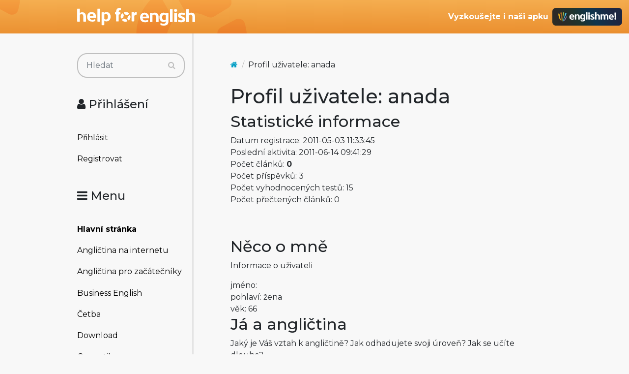

--- FILE ---
content_type: text/html; charset=utf-8
request_url: https://www.helpforenglish.cz/profile/62697-anada
body_size: 3860
content:
<!DOCTYPE html>
<html>
<head>
    <meta http-equiv="Content-Type" content="text/html; charset=utf-8">
    <meta name="description"
          content="">
    <meta name="keywords"
          content=" angličtina, English, esl, efl, elt, gramatika, testy, výslovnost, slovní zásoba, recenze, tipy, pro učitele, zábava, zjednodušená četba">
    <meta name="viewport" content="width=device-width, initial-scale=1.0">
    <title>anada - Help for English - Angličtina na internetu zdarma</title>
    <link rel="alternate" type="application/rss+xml" title="RSS kanál novinek na webu" href="/rss">

    <link rel="shortcut icon" href="/images/english/icon-32.ico" type="image/x-icon" sizes="32x32">
    <link rel="shortcut icon" href="/images/english/icon-192.png" type="image/png" sizes='192x192'>
    <link rel="shortcut icon" href="/images/english/icon-180.png" type="image/png" sizes='180x180'>
    <link rel="shortcut icon" href="/images/english/icon-512.png" type="image/png" sizes='512x512'>
    <link rel="apple-touch-icon" href="/images/english/icon-180.png">
    <link rel="icon" href="/images/english/icon.svg" type="image/svg+xml">

    <link rel="preconnect" href="https://fonts.googleapis.com">
    <link rel="preconnect" href="https://fonts.gstatic.com" crossorigin>
    <link href="https://fonts.googleapis.com/css2?family=Montserrat:ital,wght@0,100..900;1,100..900&display=swap" rel="stylesheet">



<!-- Structured data -->
<script type="application/ld+json">
{
  "@context": "http://schema.org",
  "@type": "Organization",
  "name": "Help for English - Angličtina na internetu zdarma"
  "url": "https://www.helpforenglish.cz/",
  "sameAs": [
    "https://www.facebook.com/helpforenglish",
    "https://twitter.com/HelpForEnglish"
  ]
}

</script>
    
    

<!-- Google Tag Manager -->
<script>
    (function(w,d,s,l,i){ w[l]=w[l]||[];w[l].push({'gtm.start':
            new Date().getTime(),event:'gtm.js'});
            var f=d.getElementsByTagName(s)[0],j=d.createElement(s),dl=l!='dataLayer'?'&l='+l:'';
            j.async=true;j.src='https://www.googletagmanager.com/gtm.js?id='+i+dl;
            f.parentNode.insertBefore(j,f);
    })(window,document,'script','dataLayer',"GTM-C2NG");

</script>
<!-- End Google Tag Manager -->
<link rel="stylesheet" type="text/css" href="/webtemp/cssloader-e54cd3d4d518-index.css?1763209879">
</head>

<body
        data-user-pronunciation-variety="br"
>

<div style="clear: both"></div>
<header style="overflow: no-display;">

    <div class="container d-flex justify-content-between h-100">
        <a href="/">
            <span class="logo"></span>
        </a>

        <button class="btn btn-primary d-md-none float-right" id="btn-menu">
            <i class="fa fa-bars"></i> Menu
        </button>

        <a href="https://www.englishme.cz/?utm_source=helpforenglish&utm_medium=banner&utm_campaign=hfe_minibanner" class="em-logo align-items-center d-none d-md-flex">
            <div class="pr-2 d-none d-xl-block">Vyzkoušejte i naši apku</div>
            <div class="em-logo-2"></div>
        </a>

    </div>

</header>

<div class="container container-main">

    <div class="row row-main">

        <div class="col-md-3 col-menu d-none d-md-block d-print-none" id="collapseExample">

            <div class="englishme-header-info">
                <a href="https://www.englishme.cz/?utm_source=helpforenglish&utm_medium=banner&utm_campaign=hfe_minibanner"
                   title="Aplikace pro výuku angličtiny od autorů Help for English!">
                    <img src="/files/3-banner-englishme.png" alt="EnglishMe.cz">
                </a>
            </div>

            <form class="search" action="/profile/62697-anada" method="post" id="frm-searchForm">
                <div class="input-group">
                    <input type="text" class="form-control" name="search" size="10" tabindex="1" placeholder="Hledat" id="frm-searchForm-search">
                    <span class="input-group-append">
                        <button type="submit" name="save" class="btn btn-primary" value="Vyhledat">
                            <i class="fa fa-search"></i>
                        </button>
                    </span>
                </div>


<input type="hidden" name="_do" value="searchForm-submit"><!--[if IE]><input type=IEbug disabled style="display:none"><![endif]-->
            </form>


    <h4><i class="fa fa-user"></i> Přihlášení</h4>
    <ul class="nav flex-column">
        <li class="nav-item"><a href="/sign/in" class="nav-link">Přihlásit</a></li>
        <li class="nav-item"><a href="/user/registration" class="nav-link">Registrovat</a></li>
    </ul>

            <h4><i class="fa fa-bars"></i> Menu</h4>
            <ul class="nav flex-column">
                <li class="nav-item">
                    <a class="nav-link" href="/">
                        <strong>Hlavní stránka</strong>
                    </a>
                </li>
                    <li class="nav-item">
                        <a class="nav-link" href="/anglictina-na-internetu">Angličtina na internetu</a>
                    </li>
                    <li class="nav-item">
                        <a class="nav-link" href="/anglictina-pro-zacatecniky">Angličtina pro začátečníky</a>
                    </li>
                    <li class="nav-item">
                        <a class="nav-link" href="/business-english">Business English</a>
                    </li>
                    <li class="nav-item">
                        <a class="nav-link" href="/cetba">Četba</a>
                    </li>
                    <li class="nav-item">
                        <a class="nav-link" href="/download">Download</a>
                    </li>
                    <li class="nav-item">
                        <a class="nav-link" href="/gramatika">Gramatika</a>
                    </li>
                    <li class="nav-item">
                        <a class="nav-link" href="/christmas">Christmas</a>
                    </li>
                    <li class="nav-item">
                        <a class="nav-link" href="/informace-a-ruzne">Informace a různé</a>
                    </li>
                    <li class="nav-item">
                        <a class="nav-link" href="/mluveni">Mluvení</a>
                    </li>
                    <li class="nav-item">
                        <a class="nav-link" href="/psani">Psaní</a>
                    </li>
                    <li class="nav-item">
                        <a class="nav-link" href="/realie">Reálie</a>
                    </li>
                    <li class="nav-item">
                        <a class="nav-link" href="/recenze">Recenze</a>
                    </li>
                    <li class="nav-item">
                        <a class="nav-link" href="/slovni-zasoba">Slovní zásoba</a>
                    </li>
                    <li class="nav-item">
                        <a class="nav-link" href="/slovnik">Slovník</a>
                    </li>
                    <li class="nav-item">
                        <a class="nav-link" href="/testy">Testy</a>
                    </li>
                    <li class="nav-item">
                        <a class="nav-link" href="/tipy-a-triky">Tipy a Triky</a>
                    </li>
                    <li class="nav-item">
                        <a class="nav-link" href="/vyslovnost">Výslovnost</a>
                    </li>
                    <li class="nav-item">
                        <a class="nav-link" href="/zabava">Zábava</a>
                    </li>
                    <li class="nav-item">
                        <a class="nav-link" href="/zkousky-a-certifikaty">Zkoušky a certifikáty</a>
                    </li>
                <li class="nav-item">
                    <a href="/forum" class="nav-link">
                        <strong>Diskuzní fórum</strong>
                    </a>
                </li>

            </ul>

            <hr>

<p style="text-align: center; margin-bottom: 21px;"><strong>Partneři
stránek</strong></p>

<div title="Anglické učebnice a beletrie s 15 % slevou"
style="text-align:center"><a target="_blank"
href="http://www.englishbooks.cz/"><img src="/files/englishbooksnew.jpg"
alt="Anglické učebnice a beletrie s 15 % slevou"></a></div>

<div><br>
</div>

<div style="text-align: center;"><a id="advertising_alternating"
style="display:none;"><img
src="[data-uri]"></a>
	<div><br>
	<br>
</div>

	<hr>

	<p style="text-align:center"><strong>Najdete nás také na:</strong></p>

	<div><a href="https://www.instagram.com/englishme_cz/"><img
	src="/files/3-inst.png" alt="Instagram"></a> <a
	href="https://www.facebook.com/pages/Help-for-English/177984152240425"><img
	src="/files/fb_logo_small.gif" alt="Facebook"></a> <a
	href="https://www.tiktok.com/&#64;englishme_cz"><img src="/files/3-tiktok-1.png"
	alt="TikTok"></a> <a href="https://www.youtube.com/&#64;englishme_cz"><img
	src="/files/3-youtube-1.png" alt="YouTube"></a> <a
	href="https://cz.pinterest.com/englishme_cz/_created/"><img
	src="/files/3-pin.png" alt="Pinterest"></a></div>

	<div><br>
	<br>
</div>
</div>


            


        </div>
        <div class="col-md-9 col-content">
<div id="snippet--flash_messages"></div>
<nav class="breadcrumb">
	<a class="breadcrumb-item" href="/"><i class="fa fa-home"></i></a>
	<span class="breadcrumb-item">Profil uživatele: anada</span>
</nav>

	<h1>Profil uživatele: anada</h1>

<h2>Statistické informace</h2>
<p>
Datum registrace: 2011-05-03 11:33:45 <br>
Poslední aktivita: 2011-06-14 09:41:29 <br>
Počet článků: <strong>0</strong> <br>
Počet příspěvků: 3<br>
Počet vyhodnocených testů: 15 <br>
Počet přečtených článků: 0 <br>
</p>
	
	


<br><br>



        <h2>Něco o mně</h2>
        <p>Informace o uživateli</p>
        <div class="controls-in">
                        jméno:  <br>
                        pohlaví: žena
                            <br>
                        věk: 66 <br>


        </div>





        <h2>Já a angličtina</h2>
        <p>Jaký je Váš vztah k angličtině? Jak odhadujete svoji úroveň? Jak se učíte dlouho?</p>
        <div class="controls-in">
                        odhad úrovně: A2
                            <br>
                        délka studia: 1 - 2 roky
                            <br>


        </div>





        <h2>Preferovaná angličtina</h2>
        <p>Jakou preferujete angličtinu</p>
        <div class="controls-in">
                        Preferovaná angličtina: britskou <br>


        </div>














        <h2>Co je snadné a co těžké</h2>
        <p>Popište, co je pro Vás na angličtině jednoduché a co Vám nejde.</p>
<table class="table table-bordered table-striped">
    <tbody class="js-sortable-table" data-link="/profile/62697-anada?do=sort">

        <tr data-id="7555" class="js-sortable-tr controls-in">
                    <td>

                <strong>poslechy</strong>

                    </td>
                                <td>

                velmi obtížné

                    </td>
                                <td>

                    &nbsp;&nbsp;&nbsp;

                    </td>
             


        </tr>
     
    </tbody>
</table>


























        </div>
    </div>


</div>


<footer>

    <p>Copyright 2005–2026 <a target="_blank"
href="https://www.englishme.cz/homepage/contact">Vitware s.r.o.</a> | ISSN
1803–8298<br>
<a target="_blank"
href="https://www.helpforenglish.cz/article/2007011901-podminky-uzivani">Podmínky
užívání</a> | <a target="_blank"
href="https://www.helpforenglish.cz/article/2018021002-ochrana-osobnich-udaju">Ochrana
osobních údajů</a></p>



</footer>

<div class="popover" id="dictionary" style="display:none">
    <button type="button" class="close mr-2 mt-1" aria-label="Close">
        <span aria-hidden="true">&times;</span>
    </button>
    <h3 class="popover-header">
        Vyhledávání ve slovníčku
    </h3>

    <div class="popover-body">
<div id="snippet-dictionary-words">        <strong>Slovíčko nebylo nalezeno</strong>
</div>
    </div>
</div>

<script async defer type="text/javascript" src="https://www.google.com/recaptcha/api.js?render=explicit"></script>
<script async defer type="text/javascript" src="/webtemp/jsloader-3fc9ea760bfc.js?1763209879"></script>


<!-- File path: /data/www/releases/helpforenglish-2025-11-15- - 13-31-13-cllt/temp/cache/latte PHP v. 8.2.14-->
</body>
</html>
